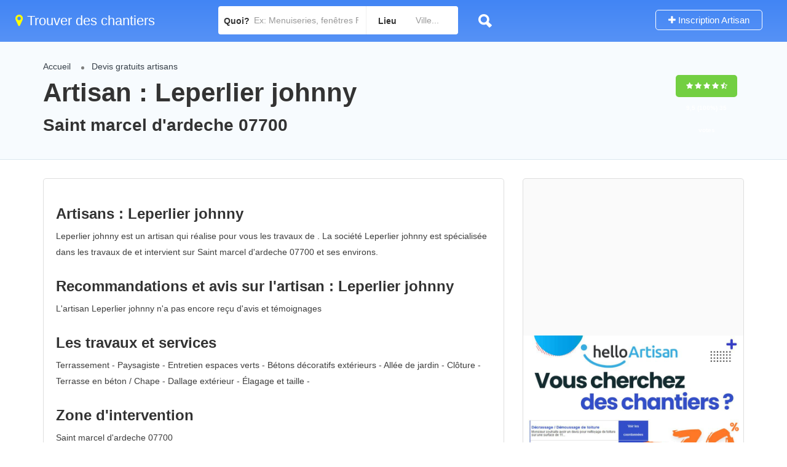

--- FILE ---
content_type: text/html
request_url: https://lp.helloartisan.com/part/maprimerenov/form.php?from=526-1466
body_size: 19297
content:

<!DOCTYPE html>
<html lang="fr">
<head>
<meta charset="utf-8">
<meta name="viewport" content="width=device-width, initial-scale=1, maximum-scale=1">
<title>Demandez un devis travaux avec Batiweb</title>
<meta name="description" content="Trouvez des chantiers travaux pour les professionnels de l'Habitat"/>
<link rel="stylesheet" href="https://lp.helloartisan.com/part/maprimerenov/css/compress.css">
<link rel="stylesheet" href="https://lp.helloartisan.com/part/maprimerenov/css/jquery.ui.css">
</head>
<body>
<div class="panel panel-info">

 <div class="panel-heading">
    <h3 class="panel-title"><i class="fa fa-calculator" aria-hidden="true"></i> <strong>J'estime MaPrimeRenov' en quelques clics !</strong></h3>
 </div>

    
<div class="panel-body"> 
	                                                    
<form action="form_merci_new.php" enctype="multipart/form-data" method="POST" id="inscForm" role="form" class="form nobottommargin clearfix">

<div class="step">
<legend>Etape 1/2 : Calcul de vos aides </legend>
<div class="alert alert-warning" role="alert"><i class="fa fa-warning"></i> Remplissez tous les champs ci-dessous pour obtenir une estimation de vos aides.</div>

<label for="zone"><i class="fa fa-map-marker"></i> <strong>Localisation</strong></label>
<select name="zone" id="zone" required>
    <option value="">--Régions--</option>
    <option value="1">Île de France</option>
    <option value="2" selected="selected">Hors Île de France</option>
</select>

<div class="row">
	<div class="col-md-6 col-sm-6 col-xs-6 margin-bottom-5"> 
        <label><i class="fa fa-euro"></i> <strong>Dernier revenu fiscal</strong></label>
        <input type="number" id="revenu" name="revenu" value="" min="1" autofocus required>
    </div>

    <div class="col-md-6 col-sm-6 col-xs-6 margin-bottom-5">
        <label><i class="fa fa-users"></i> <strong>Personne dans le foyer</strong></label>
        <input type="number" id="person" name="person" value="1" min="1" required>
     </div>

</div>
        
<div id="maprimerenov"></div>
<br>
<button type='button' class='action next btn anim btn-success button' id='show' name='show' value='show' style='width:100%;'><i class='im  im-icon-Arrow-RightinCircle'></i> <strong>ETAPE SUIVANTE</strong></button>

</div>

<div class="step">
<legend>Etape 2/2 : Vos informations</legend>
<!--
<div class="row">
<div class="col-md-12 col-sm-12 col-xs-12 margin-bottom-5">
<label for="nom"><strong>Je sélectionne le ou les projets à réaliser*</strong></label>                            				
<select id="cross_secteur" name="cross_secteur[]" class="chosen-select  input-sm" required data-live-search="true" multiple>
        

<optgroup label="RENOVATION">
<option value="6" >Rénovation d'appartement / de maison</option>
<option value="219" >Rénovation électrique complète ou partielle</option>
<option value="226" >Rénovation plomberie complète ou partielle</option>
<option value="23" >Rénovation de couverture</option>
<option value="131" >Architecte</option>
</optgroup>

<optgroup label="CHAUDIERE">
<option value="91" >Entretien Chaudière / Chauffe-eau</option>
<option value="107" >Chaudière Bois</option>
<option value="98" >Chaudière Fioul</option>
<option value="96" >Chaudière gaz</option>
</optgroup>

<optgroup label="TOITURE">
<option value="26" >Étanchéité de Toiture</option>
<option value="204" >Isolation de toiture</option>
<option value="212" >Décrassage / Démoussage de toiture</option>
</optgroup>

<optgroup label="CHARPENTE">
<option value="13" >Chapes</option>
<option value="20" >Charpente industrielle bois</option>
<option value="21" >Charpente métallique</option>
<option value="19" >Charpente traditionnelle bois</option>
</optgroup>

<optgroup label="POMPE A CHALEUR">
<option value="207" >Entretien Pompe à Chaleur</option>
<option value="111" >Pompe à chaleur air-eau</option>
<option value="223" >Pompe à chaleur pour piscine</option>
</optgroup>

<optgroup label="CHAUFFAGE / CLIMATISATION">
<option value="101" >Climatisation</option>
<option value="206" >Climatisation réversible</option>
<option value="170" >Chauffage électrique à chaleur douce</option>
<option value="169" >Chauffage électrique à inertie</option>
<option value="241" >Chauffage propane / butane</option>
<option value="113" >Chauffage solaire</option>
<option value="238" >Chauffage Solaire Piscine</option>
<option value="106" >Chauffe eau solaire</option>
<option value="199" >Chauffe-eau thermodynamique</option>
<option value="99" >Plancher chauffant eau chaude /réversible</option>
<option value="103" >VMC</option>
<option value="88" >Installation de chaudière</option>
<option value="90" >Installation de chauffe eau</option>
<option value="87" >Installation sanitaire</option
></optgroup>

<optgroup label="PIECES D'EAU/PLOMBERIE">
<option value="51" >Cuisine clé en main</option>
<option value="94" >Salle de bain clé en main</option>
<option value="228" >Petits travaux de Plomberie</option>
<option value="226" >Rénovation plomberie complète ou partielle</option>
</optgroup>
<optgroup label="TRAVAUX D'ELECTRICITE">
<option value="218" >Petits travaux en électricité (Ajout prise)</option>
<option value="219" >Rénovation électrique complète ou partielle</option>
</optgroup>
<optgroup label="POELE/CHEMINEE/INSERT">
<option value="181" >Poêle à bois</option>
<option value="202" >Poêle à Granulés</option>
<option value="104" >Cheminée</option>
<option value="188" >Insert de cheminée</option>
</optgroup>   
<optgroup label="FACADE">
<option value="53" >Enduit de façade</option>
<option value="58" >Habillage de façade</option>
<option value="57" >Nettoyage de façade</option>
<option value="55" >Peinture de façade</option>
<option value="54" >Ravalement de façade</option>
</optgroup>
<optgroup label="PISCINE">
<option value="82" >Alarme de piscine</option>
<option value="126" >Piscine à armatures métalliques</option>
<option value="124" >Piscine en dur</option>
<option value="222" >Piscine en kit</option>
<option value="127" >Piscine hors sol</option>
<option value="125" >Piscine polyester</option>
<option value="129" >Spa</option>
<option value="93" >Sauna / Hammam</option>
<option value="203" >Couverture de piscine automatique</option>
<option value="164" >Plage de piscine</option>
<option value="128" >Abri de piscine</option>
</optgroup>

<optgroup label="HUISSERIES">
<option value="32" >Portail en aluminium</option>
<option value="39" >Portail en bois</option>
<option value="35" >Portail en PVC</option>
<option value="30" >Porte / Fenêtre en aluminium</option>
<option value="36" >Porte / Fenêtre en bois</option>
<option value="33" >Porte / Fenêtre en PVC</option>
<option value="49" >Porte blindée</option>
<option value="182" >Porte d'entrée</option>
<option value="37" >Porte intérieure en bois</option>
<option value="150" >Portes de garage</option>
<option value="31" >Volet battant / Volet roulant en aluminium</option>
<option value="38" >Volet battant / Volet roulant en bois</option>
<option value="34" >Volet battant / Volet roulant en PVC</option>
</optgroup>

<optgroup label="AMENAGEMENT ET TRAVAUX INTERIEUR">

<option value="245" >Isolation des combles 1&euro;</option>
<option value="67" >Isolation des combles aménageables</option>
<option value="66" >Isolation des combles non aménageables</option>
<option value="179" >Isolation écologique</option>
<option value="56" >Isolation par l'extérieur</option>
<option value="64" >Isolation phonique</option>
<option value="65" >Isolation thermique des murs intérieurs</option>
<option value="6" >Rénovation d'appartement / de maison</option>
</optgroup>

<optgroup label="AMENAGEMENT EXTERIEUR">
<option value="120" >Allée de jardin</option>
<option value="208" >Abattage d'arbre</option>
<option value="209" >Abri de jardin</option>
<option value="205" >Pergola</option>
<option value="183" >Gros oeuvre (Extension maison, construction garage, etc)</option>
<option value="118" >Pavé autobloquant</option>
<option value="116" >Paysagiste</option>
<option value="163" >Dallage extérieur</option>
<option value="144" >Dalles béton</option>
<option value="23" >Rénovation de couverture</option>
<option value="45" >Véranda</option>
</optgroup>
	
<optgroup label="ASSAINISSEMENT">
<option value="191" >Assainissement</option>
</optgroup>

<optgroup label="BETON/SOL">
<option value="74" >Parquet</option>
<option value="158" >Rénovation de parquet</option>
<option value="73" >Sol souple (vinyle, lino, dalles PVC, etc)</option>
<option value="75" >Carrelage</option>
<option value="162" >Carrelage extérieur</option>
</optgroup>
           
</select>
</div>
</div>
-->
<!--
<div class="row">
<div class="col-md-12 col-sm-12 col-xs-12 margin-bottom-5">
                    <label for="nom"><strong>Décrivez votre projet</strong></label>
                             <div class="input-group">
                             <div data-toggle="tooltip" data-placement="top" data-original-title="Décrivez votre projet*" class="input-group-addon ">
                                    	<i class="im im-icon-File-Edit"></i>
                                    </div>
                                <textarea tabindex="1" cols="1" rows="2" name="commentaires" id="commentaires" class="form-control input-sm" placeholder="Indiquez les commentaires pour l'ensemble des projets sélectionnés"></textarea>
                          </div>
                   </div>
            </div>
            --->

<div class="row">
						<div class="col-md-6 col-sm-6 col-xs-6">
                        	<label for="nom"><strong>Votre nom*</strong></label>
							<div class="input-with-icon medium-icons">
								<input tabindex="2" name="nom" type="text" id="nom" placeholder="Votre nom*" value=""  required class="form-control input-sm" />
                                <i class="fa fa-user"></i>
							</div>
						</div>                        

						<div class="col-md-6 col-sm-6 col-xs-6">
                            	<label for="prenom"><strong>Votre prénom*</strong></label>
							<div class="input-with-icon medium-icons">
								<input tabindex="3" name="prenom" type="text" id="prenom" placeholder="Votre pr&eacute;nom*" value=""  required class="form-control input-sm" />
                                <i class="fa fa-user"></i>
							</div>
						</div>                        
					</div>
                    
					<div class="row">                    
						<div class="col-md-6 col-sm-6 col-xs-6">
                            <label for="email"><strong>Votre email*</strong></label>
							<div class="input-with-icon medium-icons">
								<input tabindex="4" name="email" type="email" id="email" placeholder="Votre email*" pattern="^[A-Za-z0-9](([_\.\-]?[a-zA-Z0-9]+)*)@([A-Za-z0-9]+)(([\.\-]?[a-zA-Z0-9]+)*)\.([A-Za-z]{2,})$" required value="" class="form-control input-sm" />
                               <i class="fa fa-envelope-o" aria-hidden="true"></i>

							</div>
						</div>
                        
                        <div class="col-md-6 col-sm-6 col-xs-6">
                            	<label for="tel"><strong>Votre numéro de téléphone*</strong></label>
							<div class="input-with-icon medium-icons">
								<input tabindex="5" name="telephone" type="text" id="telephone" placeholder="Votre t&eacute;l&eacute;phone*" class="form-control input-sm" required maxlength="10" />
                                <i class="fa fa-mobile-phone"></i>
							</div>
						</div>                        
					</div>
                    
                    
                   <div class="row">
                   	<div class="col-md-6 col-sm-6 col-xs-6">
                                <label for="tel"><strong>Votre code postal*</strong></label>
                    			<div class="input-with-icon medium-icons">
                               <input tabindex="5" maxlength="5" class="ui-autocomplete-input form-control input-sm" name="pro_cp" id="pro_cp" autocomplete="off" placeholder="Votre code postal*" type="text" required />								<i class="fa fa-map-marker"></i>                               
                    			</div>              
                   </div>
                   
                   <div class="col-md-6 col-sm-6 col-xs-6">
      							    <label for="pro_ville"><strong>Votre ville*</strong></label>
                            <div class="input-with-icon medium-icons">
                    				<select tabindex="6" class="ui-autocomplete-input sm-form-control required not-dark input-sm" name="pro_ville" id="pro_ville" autocomplete="off" placeholder="Votre ville" required>
                                    <option value="">Sélectionnez la ville</option>
                                    </select>
<i class="fa fa-map-marker"></i>
                    		</div>
                      </div>
                  </div>       
                  
<div class="row">
<div class="col-sm-12 col-md-12 margin-top-20 margin-bottom-20">
    <input type="checkbox" name="optins" class="optins" id="optins" required>
    <label class="form-check-label" for="optins">J'accepte les conditions générales d'utilisations et consens à l'exploitation de mes données personnelles. J'accepte d'être contacté pour qualifier ma demande et consens pour une visite technique. <span class="small"><a href="#myModalCGU" data-toggle="modal" style="color:#666666; text-decoration:underline;">Voir les CGU</a></span></label>
</div>
</div>
  
                <div class="row">
                      <div class="col-md-12 col-sm-12">                    
                    	<button type="submit" class="submit button btn-success" id="submit" name="send" value="submit" style="width:100%;"><i class="sl sl-icon-check"></i> <strong>JE TESTE MON &Eacute;LIGIBILIT&Eacute;</strong></button> 
                        <span id="helpBlock" class="help-block small">* champs obligatoires<br>
                        <a href="#" id="openMentions" data-toggle="modal" data-target="#myModalLegals">Mentions légales</a>
                        </span>  
                             
                	</div>
               </div>
               	 		<input name="prov" id="prov" value="0" type="hidden">
                        <input name="from" id="from" type="hidden" value="526-1466"> 
                        <input type="hidden" name="referer" value="lp.helloartisan.com/part/maprimerenov/form.php?from=526-1466" />     
                        <input type="hidden" name="support" value="Not mobile mozilla/5.0 (macintosh; intel mac os x 10_15_7) applewebkit/537.36 (khtml, like gecko) chrome/131.0.0.0 safari/537.36; claudebot/1.0; +claudebot@anthropic.com) IP:3.133.59.224" />                 
                        <input name="Statut" id="Statut" type="hidden" value="Propriétaire"> 
                        <input name="Habitation" id="Habitation" type="hidden" value="Maison"> 
                        
                </div>        
                </form>
  </div>
</div>
<script src="https://lp.helloartisan.com/part/maprimerenov/scripts/jquery-2.2.0.min.js"></script>
<script src="https://lp.helloartisan.com/part/maprimerenov/js/jquery.validate.min.js"></script>
<script src="https://lp.helloartisan.com/part/maprimerenov/scripts/mmenu.min.js"></script>
<script src="https://lp.helloartisan.com/part/maprimerenov/js/bootstrap.min.js"></script>
<script>
$(document).ready(function(){var current=1;var metiers=$("#metiers");var nbFenetre=$("#nb_fenetre");widget=$(".step");btnnext=$(".next");btnback=$(".back");btnsubmit=$(".submit");form=$(".form");widget.not(':eq(0)').hide();hideButtons(current);setProgress(current);btnnext.click(function(){console.log(current);if(current<widget.length){var isValid=true;if($(this).attr("id")!==undefined){element=$(this).attr("id").split("-");if(element[0]=="metiers"){metiers.val(element[1]);}else if(element[0]=="nb"){nbFenetre.val(element[1]);}}else{if(!$(this).hasClass("a-next")){listElement=$($(widget).eq(current-1)).find('input, select, textarea').toArray();isValid=validateElement(form,listElement);}}if(isValid==true){widget.show();widget.not(':eq('+(current++)+')').hide();setProgress(current);}}hideButtons(current);});btnback.click(function(){if(current>1){current=current-2;btnnext.trigger('click');}hideButtons(current);})
btnsubmit.click(function(){listElement=$($(widget).eq(current-1)).find('input, select').toArray();isValide=validateElement(form,listElement);if(isValide){form.submit();}})});setProgress=function(currstep){var percent=parseFloat(100/widget.length)*currstep;percent=percent.toFixed();$(".progress-bar").css("width",percent+"%").html();}
hideButtons=function(current){var limit=parseInt(widget.length);$(".action").hide();if(current<limit)btnnext.show();if(current>1)btnback.show();if(current==limit){btnnext.hide();btnsubmit.show();}}
validateElement=function(form,listElement){form[0].noValidate=true;var isSubmit=true;for(f=0;f<form[0].elements.length;f++){var field=form[0].elements[f];if(listElement.indexOf(field)>=0){console.log(field);if(field.nodeName!=="INPUT"&&field.nodeName!=="TEXTAREA"&&field.nodeName!=="SELECT")continue;error=$($(field).siblings('.error')[0]);parent=$($(field).parent());if(field.willValidate==true){console.log(field);isValid=field.checkValidity();if(!isValid){isSubmit=false
//parent.addClass("has-error");
$(this).addClass('has-error'); //IE11
error.text(field.validationMessage);}else{
//parent.removeClass("has-error");
$(this).removeClass('has-error'); //IE11
error.text('');}console.log(isValid);}}}return isSubmit;}
</script>
<script src="https://lp.helloartisan.com/part/traitement.js"></script>

<!--
<script src="scripts/mmenu.min.js"></script>
<script src="scripts/slick.min.js"></script>
<script src="scripts/rangeslider.min.js"></script>
<script src="scripts/magnific-popup.min.js"></script>
<script src="scripts/chosen.min.js"></script>
-->

<script src="https://lp.helloartisan.com/part/maprimerenov/scripts/jquery-ui.min.js"></script>
<!--
<script src="scripts/tooltips.min.js"></script>
<script src="scripts/custom.js"></script>
-->
<div class="modal" id="myModalLegals">
  <div class="modal-dialog">
    <div class="modal-content">
      <div class="modal-header">
        <button type="button" class="close" data-dismiss="modal" aria-hidden="true">×</button>
        <h4 class="modal-title">Mentions Légales</h4>
      </div>
      <div class="modal-body" style="font-size:12px;">
        
<p>Le site helloArtisan.com et l'ensemble de son contenu, y compris textes, images fixes ou animées, bases de données,
programmes,(Ci-après "le Site Internet helloArtisan") est la propriété du Groupe Batiweb, au capital de 199 096 euros,
immatriculée au Registre du Commerce et des Sociétés de Versailles sous le numéro 445 078 470 dont le siège est situé 41-
43 avenue du Centre-78180 Montigny-le-Bretonneux Tél : 01 77 78 10 00.</p>

<p>Le directeur de la publication est Nicolas Ricart, président du Groupe Batiweb.</p>

<p>Conditions d'utilisation du site</p>
<p>L'utilisateur du site Internet helloArtisan reconnaît disposer de la compétence et des moyens nécessaires pour accéder et
utiliser ce Site Internet et reconnaît avoir vérifié que la configuration informatique utilisée ne contient aucun virus et qu'elle
est en parfait état de fonctionnement.</p>
<p>L'utilisateur reconnaît également avoir pris connaissance de la présente notice légale et s'engage à la respecter.
Le Groupe Batiweb ne concède à l'utilisateur qu'une autorisation de visualisation de son contenu à titre privé et personnel.</p>
<p>Le Groupe Batiweb autorise l'utilisateur :
A reproduire électroniquement le contenu du Site Internet helloArtisan aux seules fins de visualisation des pages ouvertes par
son logiciel de navigation.
A effectuer une impression papier aux seules fins de copie privée dans les conditions de l'article L122-5 du code de la
Propriété Intellectuelle.</p>
<p>Toute autre utilisation non expressément visée aux présentes n'est pas permise et nécessite l'accord préalable et écrit du
Groupe Batiweb. Les marques du Groupe Batiweb et de ses partenaires, ainsi que les logos figurant sur le Site Internet, les
logiciels, bases de données, textes, images animées ou non, sons ... ne peuvent être reproduits ou extraits totalement ou
partiellement sans l'autorisation préalable et exprès du Groupe Batiweb.
Les informations fournies par le Groupe Batiweb au sein du site Internet helloArtisan, le sont à titre indicatif. Le Groupe
Batiweb ne saurait garantir l'exactitude, la complétude, l'actualité, l'adéquation ou le fonctionnement du Site Internet etravaux
ou de l'information qu'il contient.</p>
<p>Les informations diffusées sur le Site Internet helloArtisan ne sauraient par ailleurs être considérées comme une proposition
de vente ou d'achat.</p>
<p>Le Groupe Batiweb ne vous garantit pas l'existence ou la disponibilité de toute offre mentionnée dans le présent Site
Internet helloArtisan. Le Groupe Batiweb n'assume aucune responsabilité relative à l'information contenue dans le présent
Site Internet et décline toute responsabilité découlant d'une négligence ou autre concernant cette information. En
conséquence, l'utilisateur reconnaît non seulement utiliser ces informations sous sa responsabilité exclusive mais aussi que
le Groupe Batiweb ne saurait être tenue pour responsable des dommages directs ou indirects, qui pourraient résulter de
l'accès ou de l'utilisation du Site Internet helloArtisan et l'utilisateur assume donc tous les risques relatifs à l'utilisation du Site
Internet.</p>
<p>Le Site Internet helloArtisan est normalement accessible 24h/24h et 7 jours/7.
En cas de force majeure, de difficultés informatiques, de difficultés liées à la structure des réseaux de télécommunications
ou difficultés techniques, pour des raisons de maintenance, sans que cette liste ne soit exhaustive, l'accès a tout ou partie
du Site Internet pourra être suspendu, interrompu ou supprimé sur simple décision du Groupe Batiweb.
Le contenu du Site Internet helloArtisan est évolutif. Le Groupe Batiweb se réserve le droit de modifier, supprimer,
interrompre, améliorer le contenu, les caractéristiques, les offres de services du Site Internet helloArtisan ainsi que les
mentions légales sans notification préalable. Les utilisateurs du site Internet helloArtisan doivent se référer à chaque
consultation dudit Site, à la dernière version des mentions légales du site Internet helloArtisan, qui leur sont opposables dès
leur mise en ligne.
<p>Le Site Internet helloArtisan a été créé en France et est régi par le droit français. En utilisant le présent Site Internet,
l'utilisateur accepte expressément les présentes conditions d'utilisation. Tout litige portant sur l'interprétation ou
l'exécution d'un engagement contractuel prévu au présent Site Internet sera de la compétence exclusive des tribunaux
français faisant application de la loi française.</p>

<p>Propriété intellectuelle</p>
 <p>Les marques, logos, noms commerciaux, l'architecture du Site Internet, son contenu ainsi que les logiciels, textes, images
animées ou non, sons, et tous autres éléments composants le site Internet sont protégés par le droit d'auteur, le droit des
marques ou tout autre droit de propriété intellectuelle et sont la propriété exclusive du Groupe Batiweb, sauf mention
contraire. Toute reproduction du contenu du présent Site Internet est interdite.</p>
<p>Contact</p>
<p>Toutes les requêtes, omissions, erreurs ou corrections peuvent être adressées au webmaster du site Internet : contact@etravaux.
com</p>
<p>Données personnelles</p>
<p>Les Informations susceptibles d'être collectées sur le Site Internet helloArtisan sont destinées au traitement des demandes
des utilisateurs et peuvent être également utilisées à des fins de gestion administrative, commerciale et/ou marketing.
Les Informations sont obtenues au moyen des formulaires présents sur le Site Internet ou sont collectées automatiquement
par le Groupe Batiweb grâce à des techniques permettant de suivre votre navigation au sein de l'espace de communication.
Vous déclarez accepter la possibilité pour le Groupe Batiweb d'utiliser ces techniques permettant de tracer votre navigation
au sein des services et de collecter ainsi les données vous concernant.</p>
<p>Votre passage sur le Site Internet helloArtisan donne lieu à la création d'un cookie de session. Celui-ci enregistre des
informations relatives à la navigation de votre ordinateur sur notre Site Internet (les pages consultées, la date et l'heure de
la consultation, etc.), que nous pourrons lire lors de vos visites ultérieures. Vous avez la possibilité de vous opposer à
l'enregistrement de ces cookies en modifiant les paramètres de sécurité de votre navigateur.</p>
<p>Conformément aux conditions prévues par la loi n° 78-17 du 6 janvier 1978 relative à l'informatique, aux fichiers et aux
libertés, vous disposez à tout moment d'un droit d'accès, de communication, de rectification, d'actualisation et de
suppression des données personnelles vous concernant. Pour exercer l'un de ces droits, veuillez écrire au Groupe Batiweb -
dont l'adresse est la suivante : Groupe Batiweb - Site helloArtisan - 41-43 avenue du Centre-78180 Montigny-le-Bretonneux  </p>     
        
        
      </div>
      <div class="modal-footer"> <a href="#" class="btn btn-default" data-dismiss="modal">Fermer</a> </div>
    </div>
    <!-- /.modal-content -->
  </div>
  <!-- /.modal-dialog -->
</div>

  <!-- Modal CGU-->
<div class="modal" id="myModalCGU">
  <div class="modal-dialog">
    <div class="modal-content">
      <div class="modal-header">
        <button type="button" class="close" data-dismiss="modal" aria-hidden="true">×</button>
        <h4 class="modal-title">Conditions Générales d'utilisation</h4>
      </div>
      <div class="modal-body" style="font-size:12px;">
        <div class="panel-group" id="accordion">
          <div class="panel panel-default">
            <div class="panel-heading">
              <h4 class="panel-title"> <a data-toggle="collapse" data-parent="#accordion" href="#collapseOne"> Article 1 - Objet </a> </h4>
            </div>
            <div id="collapseOne" class="panel-collapse collapse in">
              <div class="panel-body"> Les présentes conditions 
générales ont pour objet de définir les modalités et conditions dans 
lesquelles:
D'une part, la société  Batiweb met à disposition de ses 
utilisateurs son site helloArtisan.com et,
D'autre part, les utilisateurs accèdent à son site et/ou à ses services.
Toute période pendant laquelle l'utilisateur a accès au site 
helloArtisan.com, est soumise aux présentes conditions générales. 
L'utilisation du site helloArtisan.com, emporte acceptation sans réserve 
des présentes conditions générales et ne peut être effectuée que dans le
 plus strict respect de celles-ci. Tout manquement à ces clauses 
contractuelles engagerait la responsabilité de l'utilisateur. Toute 
infraction aux présentes conditions générales peut entraîner l'exclusion
 immédiate du contrevenant, et ce, à la seule volonté de la Société  
Batiweb, sans mise en demeure et sans remboursement du droit 
d'utilisation versé.
L'utilisateur reconnaît avoir reçu toutes les informations nécessaires 
lui permettant de prendre la mesure de l'ensemble de l'offre de la 
société  Batiweb et des conséquences en résultant.
L'utilisateur a été informé du fait que le ou les services qu'il se 
propose d'utiliser doivent être en conformité directe avec son statut 
juridique ou son activité professionnelle.
Aucune condition générale ou particulière figurant dans les documents 
envoyés ou remis par les parties ne pourra se substituer ou s'ajouter 
aux présentes conditions d'utilisation.
 </div>
            </div>
          </div>
          <div class="panel panel-default">
            <div class="panel-heading">
              <h4 class="panel-title"> <a data-toggle="collapse" data-parent="#accordion" href="#collapseTwo"> Article 2 - Définition La société </a> </h4>
            </div>
            <div id="collapseTwo" class="panel-collapse collapse">
              <div class="panel-body">La société  Batiweb : 
société propriétaire du site helloArtisan.com.
helloArtisan.com, site créé par la société  Batiweb et exploité 
par la société  Batiweb, est accessible sur Internet à 
l'adresse helloArtisan.com et propose ses services aux entreprises.
Définition des termes
- L'utilisateur : toute personne physique ou morale consultant ou 
utilisant les services proposés sur le site helloArtisan.com (simple 
visiteur, adhérent ou affilié)
- Donneur d'ordres : toute personne physique ou morale initiant une 
demande de devis comparatifs sur le site helloArtisan.com, </div>
            </div>
          </div>
          <div class="panel panel-default">
            <div class="panel-heading">
              <h4 class="panel-title"> <a data-toggle="collapse" data-parent="#accordion" href="#collapseThree"> Article 3 : Accès au site helloArtisan.com </a> </h4>
            </div>
            <div id="collapseThree" class="panel-collapse collapse">
              <div class="panel-body"> L'accès au site helloArtisan.com 
est possible 24 heures sur 24, 7 jours sur 7, sous réserve des 
éventuelles pannes et interventions de maintenance nécessaires au bon 
fonctionnement du site helloArtisan.com et des matériels. Les protocoles 
de communication utilisés sont ceux en usage sur Internet. </div>
            </div>
          </div>
          <div class="panel panel-default">
            <div class="panel-heading">
              <h4 class="panel-title"> <a data-toggle="collapse" data-parent="#accordion" href="#collapse4"> Article 4 : Utilisation des services</a> </h4>
            </div>
            <div id="collapse4" class="panel-collapse collapse">
              <div class="panel-body"> Le site helloArtisan.com est la 
pleine propriété de la société  Batiweb qui est seule titulaire
 des droits d'auteur. A ce titre, la société  Batiweb exploite 
et accorde à ses utilisateurs un droit d'usage personnel, ponctuel, 
incessible et non exclusif du site helloArtisan.com. Sa copie ou son 
utilisation frauduleuse est passible de sanctions civiles et pénales. Il
 est strictement interdit aux utilisateurs de faire bénéficier un tiers 
par son intermédiaire de tout ou partie des services offerts par le site
 helloArtisan.com sauf accord préalable signé de la société  
Batiweb. </div>
            </div>
          </div>
          <div class="panel panel-default">
            <div class="panel-heading">
              <h4 class="panel-title"> <a data-toggle="collapse" data-parent="#accordion" href="#collapse5"> Article 5 : Services proposés sur le site </a> </h4>
            </div>
            <div id="collapse5" class="panel-collapse collapse">
              <div class="panel-body">
              Les principaux services proposés sur le site helloArtisan.com sont les suivants :<br>

Vente et distribution de demandes de devis comparatifs ciblées initiées 
sur le site helloArtisan.com.
Identification des entreprises susceptibles de fournir les produits ou 
les services recherchés par l'intermédiaire du site helloArtisan.com.
Offre d'un back-office confidentiel permettant aux professionnels de 
gérer efficacement la gestion et l'attribution des demandes de devis.
              </div>
            </div>
          </div>
          <div class="panel panel-default">
            <div class="panel-heading">
              <h4 class="panel-title"> <a data-toggle="collapse" data-parent="#accordion" href="#collapse6"> Article 6 : Informations fournies par l'utilisateur </a> </h4>
            </div>
            <div id="collapse6" class="panel-collapse collapse">
              <div class="panel-body">
               L'utilisateur s'oblige à ne communiquer et à n'inscrire 
sur le site helloArtisan.com que des informations véridiques, sincères, 
régulières et fidèles sur sa situation légale, sur son activité et sur 
ses besoins
L'utilisateur s'engage à informer sans délai la société  
Batiweb de toute modification concernant sa situation, son 
activité et ses besoins.
La société  Batiweb ne saurait en aucun cas être responsable ni
 des informations et déclarations erronées et/ou mensongères, de quelque
 nature que ce soit, que pourraient lui transmettre les utilisateurs du 
site helloArtisan.com ou que les utilisateurs du site helloArtisan.com 
pourraient inscrire directement sur le site helloArtisan.com, ni de tout 
dommage causé par l'utilisation de ces informations.

              </div>
            </div>
          </div>
          <div class="panel panel-default">
            <div class="panel-heading">
              <h4 class="panel-title"> <a data-toggle="collapse" data-parent="#accordion" href="#collapse7">Article 7 : Notre Prestation </a> </h4>
            </div>
            <div id="collapse7" class="panel-collapse collapse">
              <div class="panel-body">
                Notre prestation prend fin une fois que Easy-devis Pro a
 communiqué (par le biais du site helloArtisan.com) aux acheteurs les 
coordonnées des donneurs d'ordres et le contenu des demandes de devis 
qui leur sont adressées par e-mail.
              </div>
            </div>
          </div>
          <div class="panel panel-default">
            <div class="panel-heading">
              <h4 class="panel-title"> <a data-toggle="collapse" data-parent="#accordion" href="#collapse8"> Article 8 : Tarifs  </a> </h4>
            </div>
            <div id="collapse8" class="panel-collapse collapse">
              <div class="panel-body">
              L'utilisation de notre service « demande de travaux » est 
entièrement gratuite pour toute personne physique ou morale recherchant 
une entreprise.
Notre rémunération la société  Batiweb ne prenant aucune 
commission sur les ventes effectuées, provient uniquement d'un montant 
fixe par demande de devis transmise aux prestataires par le biais du 
site helloArtisan.com.

              </div>
            </div>
          </div>
          <div class="panel panel-default">
            <div class="panel-heading">
              <h4 class="panel-title"> <a data-toggle="collapse" data-parent="#accordion" href="#collapse9"> Article 9 : Initiation d'une demande de devis comparatif</a> </h4>
            </div>
            <div id="collapse9" class="panel-collapse collapse">
              <div class="panel-body">
            Le donneur d'ordre, qui lance une demande de devis 
comparatif, s'oblige à une obligation de loyauté tant vis-à-vis de la 
société  Batiweb que des acheteurs qui répondent aux demandes 
de devis et garantit que son besoin d'acheter le produit ou service pour
 lequel il initie une demande de devis comparatif est réel. Le donneur 
d'ordre s'interdit d'initier une demande de devis comparatif qui porte 
sur des biens, produits ou services interdits ou illégaux ou qui ne sont
 pas dans le commerce ou qui méconnaîtraient les réglementations d'usage
 ou d'ordre public qui leur sont applicables.

              </div>
            </div>
          </div>
          <div class="panel panel-default">
            <div class="panel-heading">
              <h4 class="panel-title"> <a data-toggle="collapse" data-parent="#accordion" href="#collapse10"> Article 10 : Recherche de professionnels </a> </h4>
            </div>
            <div id="collapse10" class="panel-collapse collapse">
              <div class="panel-body">
               La société  Batiweb a acquis les principales 
bases de données répertoriant le plus grand nombre d'entreprises. Les 
entreprises contactées par la société  Batiweb pour les 
informer des appels d'offres susceptibles de les intéresser sont donc 
uniquement celles répertoriées dans ses bases de données. Ces 
entreprises sont contactées par courrier électronique (e-mail), Les 
entreprises qui ne se seront pas fait répertorier ne seront pas 
contactées par la société  Batiweb, quand bien même elles 
seraient susceptibles de fournir les produits ou services recherchés par
 l'utilisateur. Cependant, les professionnels non inscrit dans notre 
base de données pourront s'inscrire sur le site helloArtisan.com. La 
société  Batiweb ne peut garantir que les entreprises qu'elle 
aura contactées répondront à l'appel d'offres.
              </div>
            </div>
          </div>
          <div class="panel panel-default">
            <div class="panel-heading">
              <h4 class="panel-title"> <a data-toggle="collapse" data-parent="#accordion" href="#collapse11"> Article 11 : Emission d'une offre </a> </h4>
            </div>
            <div id="collapse11" class="panel-collapse collapse">
              <div class="panel-body">
               1) L'entreprise référencée est représentative de sa 
profession et l'honore sur le secteur géographique défini d'un commun 
accord. Il doit tendre à refuser toute affaire hors de ses compétences.
2) L'entreprise sélectionnée s'engage à :<br>

ne faire que des propositions qu'elle est sûre de pouvoir tenir, à 
respecter les engagements pris lors de la réalisation du devis signé et 
accepté par ses clients (délais / prix / qualité des prestations / 
achèvement des travaux).
répondre (même par la négative le cas échéant) sous 3 jours ouvrés à 
toutes les demandes de devis qui lui seront transmises via la société 
 Batiweb.
exercer son devoir de conseils.
être à jour de ses assurances.
employer du personnel compétent.
établir un devis avant toute intervention.
garantir la propreté du chantier le cas échéant.
respecter les normes en vigueur.
<br>
3) Les termes de la réponse à la demande de devis de chaque acheteur 
engagent leur auteur si leur offre est retenue telle quelle par le 
donneur d'ordre.<br>
4) L'acheteur s'interdit formellement de faire plusieurs offres sous des références différentes.<br>
5) L'acheteur s'interdit formellement de céder ou revendre les 
coordonnées ou toute autre information confidentielle contenue dans les 
demandes de devis transmises par la société  Batiweb, sans un 
accord signé de la société  Batiweb.
              </div>
            </div>
          </div>
          <div class="panel panel-default">
            <div class="panel-heading">
              <h4 class="panel-title"> <a data-toggle="collapse" data-parent="#accordion" href="#collapse12"> Article 12 : Utilisation des mots de passe et identifiants</a> </h4>
            </div>
            <div id="collapse12" class="panel-collapse collapse">
              <div class="panel-body">
                
                Pour éviter de s'identifier avant chaque utilisation des
 services proposés par la société  Batiweb, l'utilisateur 
pourra s'identifier en indiquant son e-mail (identifiant) et son mot de 
passe. Ces identifiants et mots de passe sont personnels et strictement 
confidentiels. L'utilisateur est seul responsable de leur conservation 
et de leur utilisation. Tout usage des mots de passe et identifiants de 
l'utilisateur est fait sous l'entière responsabilité de celui-ci.
Il est expressément convenu que toute connexion au service ou 
transmission de données effectuées en utilisant le mot de passe ou 
l'identifiant de l'utilisateur sera réputée avoir été effectuée par 
l'utilisateur lui-même ou l'un de ses préposés. La société  
Batiweb décline toute responsabilité en cas de modification des 
données et informations sur les appels d'offres ou réponses aux demandes
 de devis comparatifs par une tierce personne qui aurait obtenu les 
codes confidentiels ou identifiants de quelque manière que ce soit.
En cas de perte ou de vol ou de communication à des tiers non autorisés 
par l'utilisateur de son mot de passe ou de son identifiant, 
l'utilisateur doit en informer immédiatement la société  
Batiweb. Cette notification de la perte du caractère confidentiel 
du mot de passe et/ou de l'identifiant devra être réalisée par 
l'utilisateur par e-mail, confirmée par lettre recommandée. la société 
 Batiweb rend impossible tout accès au site helloArtisan.com par
 l'intermédiaire du mot de passe dans un délai indicatif de deux jours 
ouvrés à compter de la réception de l'e-mail de l'utilisateur.
Dans l'hypothèse visée à l'alinéa précédent, l'utilisateur pourra 
modifier ses coordonnées ou autres informations personnelles soit en 
nous adressant un e-mail à l'adresse suivante webmaster@helloArtisan.com 
soit en se rendant à partir d'un login et password dans son back-office 
dans la rubrique "Mon Profil ".
L'utilisateur est seul responsable de l'utilisation de son identifiant 
et du mot de passe.
                
                
                
                
              </div>
            </div>
          </div>
          <div class="panel panel-default">
            <div class="panel-heading">
              <h4 class="panel-title"> <a data-toggle="collapse" data-parent="#accordion" href="#collapse13"> Article 13 : Responsabilité </a> </h4>
            </div>
            <div id="collapse13" class="panel-collapse collapse">
              <div class="panel-body">
                la société  Batiweb s'engage à apporter tout le
 soin en usage pour garantir le bon fonctionnement de son site 
helloArtisan.com.
Il est expressément convenu que la société  Batiweb est soumise
 à une obligation de moyens dans le cadre de l'exécution du contrat. Les
 utilisateurs recevant des demandes de devis de la part la société  
Batiweb sont uniquement ceux référencés et ayant leur compte 
activé. La société  Batiweb ne saurait en aucun cas voir sa 
responsabilité engagée si elle n'a pas identifié ni contacté les 
utilisateurs non référencés ou ayant un compte désactivé, quand bien 
même ils seraient susceptibles de fournir les produits ou services 
demandés.
La société  Batiweb ne saurait en aucun cas être responsable 
des résultats de la demande de devis.
La responsabilité de la société  Batiweb ne saurait être 
engagée en cas d'absence de réponse ou de faible réponse dans le cadre 
de la demande de devis initiée par le donneur d'ordre. En aucun cas, la 
société  Batiweb n'est responsable des dommages réputés de 
convention expresse indirects tels que préjudices commerciaux, perte de 
clientèle, perte de bénéfices, préjudice commercial, perte de commandes,
 trouble commercial quelconque, perte d'image de marque subie par 
l'utilisateur.
Est assimilée à un préjudice indirect, et en conséquence n'ouvre pas 
droit à réparation, toute action dirigée contre l'utilisateur par un 
tiers. - La société  Batiweb ne saurait en aucun cas être 
responsable si des acheteurs ayant émis une offre ne sont pas 
sélectionnés par le donneur d'ordre, quand bien même leur offre pourrait
 être jugée très intéressante. La société  Batiweb ne saurait 
en aucun cas être tenue pour responsable des préjudices résultants pour 
des utilisateurs ou des tiers de la méconnaissance des présentes 
conditions générales par des utilisateurs du site helloArtisan.com.
- La société  Batiweb n'intervient pas dans les négociations 
qui peuvent découler de la demande de devis entre les utilisateurs et 
les donneurs d'ordre(s), en conséquence, la société  Batiweb 
n'est en aucun cas responsable des différends qui pourraient intervenir 
entre eux dans les négociations et contrats résultant de la demande de 
devis.
- L'utilisateur est seul responsable de tout préjudice direct ou 
indirect, matériel ou immatériel causé par lui-même ou l'un de ses 
préposés ou affilié(s) à la société  Batiweb ou à des tiers ou à
 d'autres utilisateurs du fait de l'utilisation du site helloArtisan.com.
 L'utilisateur pourra être condamné à verser des indemnités à la société
  Batiweb du fait des préjudices causés.
- La société  Batiweb ne pourra être tenue pour responsable en 
cas de poursuites judiciaires à l'encontre de son utilisateur du fait de
 l'usage du site helloArtisan.com.
- La société  Batiweb ne saurait en aucun cas être responsable 
de l'utilisation détournée ou non autorisée de l'identifiant ou du mot 
de passe de l'utilisateur. En cas de responsabilité de la société  
Batiweb, pour quelque cause que ce soit, les indemnités 
réparatrices ou dommages et intérêts que la société  Batiweb 
pourrait être amenée à verser ne sauraient excéder le montant du droit 
d'utilisation payé par l'utilisateur pour la transaction considérée. La 
société  Batiweb ne saurait en aucun cas être responsable ni 
des informations et déclarations erronées et/ou mensongères, de quelque 
nature que ce soit, que pourraient lui transmettre les utilisateurs et/ 
ou les donneurs d'ordres ou que les utilisateurs et/ ou les donneurs 
d'ordres pourraient inscrire directement sur le site helloArtisan.com, ni
 de tout dommage causé par l'utilisation de ces informations.
              </div>
            </div>
          </div>
          <div class="panel panel-default">
            <div class="panel-heading">
              <h4 class="panel-title"> <a data-toggle="collapse" data-parent="#accordion" href="#collapse14"> Article 14 : Force majeure</a> </h4>
            </div>
            <div id="collapse14" class="panel-collapse collapse">
              <div class="panel-body">
               Dans un premier temps, les cas de force majeure 
suspendront l'exécution du contrat. Si les cas de force majeure ont une 
durée supérieure à trois mois, le contrat sera résilié automatiquement.
De façon expresse, sont considérés comme cas de force majeure ou cas 
fortuit, outre ceux habituellement retenus par la jurisprudence des 
cours et tribunaux français :
- les grèves totales ou partielles, internes ou externes à l'entreprise,
 lock-out, intempéries, épidémies, blocage des moyens de transport ou 
d'approvisionnement pour quelque raison que ce soit, tremblements de 
terre, incendies, tempêtes, inondations, dégâts des eaux, restrictions 
gouvernementales ou légales, modifications légales ou réglementaires des
 formes de commercialisation, pannes d'ordinateurs, blocage des 
télécommunications, y compris les réseaux PTT, et tout autre cas 
indépendant de la volonté expresse des parties empêchant l'exécution 
normale du contrat.




              </div>
            </div>
          </div>
          <div class="panel panel-default">
            <div class="panel-heading">
              <h4 class="panel-title"> <a data-toggle="collapse" data-parent="#accordion" href="#collapse15"> Article 15 : Indisponibilité momentanée des sites </a> </h4>
            </div>
            <div id="collapse15" class="panel-collapse collapse">
              <div class="panel-body">
               La société  Batiweb se réserve la possibilité de
 rendre son site helloArtisan.com momentanément inaccessibles, pour 
quelque cause que ce soit, notamment afin de réaliser des travaux de 
maintenance, sans que les utilisateurs puissent prétendre à une 
quelconque indemnité.
              </div>
            </div>
          </div>
          <div class="panel panel-default">
            <div class="panel-heading">
              <h4 class="panel-title"> <a data-toggle="collapse" data-parent="#accordion" href="#collapse16"> Article 16 : Résiliation</a> </h4>
            </div>
            <div id="collapse16" class="panel-collapse collapse">
              <div class="panel-body">
                La société  Batiweb pourra refuser de plein 
droit l'utilisation de ses services aux utilisateurs, sans délai ni 
indemnité et sans préjudice d'indemnités éventuelles pour la société 
 Batiweb, en cas de manquement par l'utilisateur à quelconque de 
ses obligations figurant dans les présentes conditions générales, et en 
particulier dans le cas suivant :
- en cas d'un quelconque acte de piratage ou de tentative d'utilisation 
illicite des informations circulant sur le site helloArtisan.com.
L'utilisateur n'ayant pas respecté les clauses mentionnées dans ces 
conditions générales sera informé immédiatement par simple envoi d'un 
e-mail de la société  Batiweb de l'interruption immédiate de 
l'accès aux services et aux sites.
              </div>
            </div>
          </div>
          <div class="panel panel-default">
            <div class="panel-heading">
              <h4 class="panel-title"> <a data-toggle="collapse" data-parent="#accordion" href="#collapse17"> Article 17 : Droit d'accès au fichier informatisé </a> </h4>
            </div>
            <div id="collapse17" class="panel-collapse collapse">
              <div class="panel-body">
                Conformément à la directive du Parlement européen et du 
Conseil du 24 octobre 1995 relative à la protection des personnes 
physiques à l'égard du traitement des données à caractère personnel et à
 la libre circulation de ces données, et à la directive du 15 décembre 
1997 concernant le traitement des données à caractère personnel et la 
protection de la vie privée dans le secteur des télécommunications, 
l'utilisateur dispose d'un droit d'accès, de modification, de 
rectification, de suppression des informations nominatives le 
concernant.
Pour cela il suffit de se rendre dans votre back-office dans la rubrique
 "Mon Profil " ou de nous adresser un e-mail à l'adresse suivante : 
service-clients@helloArtisan.com



              </div>
            </div>
          </div>
          <div class="panel panel-default">
            <div class="panel-heading">
              <h4 class="panel-title"> <a data-toggle="collapse" data-parent="#accordion" href="#collapse18"> Article 18 : Modifications</a> </h4>
            </div>
            <div id="collapse18" class="panel-collapse collapse">
              <div class="panel-body">
               la société  Batiweb peut de plein droit modifier
 son service sans autre formalité que de porter ces modifications dans 
les conditions générales en ligne. L'utilisateur reconnaît expressément à
 la société  Batiweb le droit de modifier le service s'agissant
 de la structure, de la présentation du site helloArtisan.com, de l'ajout
 de nouvelles fonctionnalités ou services.
               
               
              </div>
            </div>
          </div>
          <div class="panel panel-default">
            <div class="panel-heading">
              <h4 class="panel-title"> <a data-toggle="collapse" data-parent="#accordion" href="#collapse19"> Article 19 - Dispositions diverses </a> </h4>
            </div>
            <div id="collapse19" class="panel-collapse collapse">
              <div class="panel-body">
              Dispositions diverses Les présentes conditions ne peuvent 
faire l'objet d'une cession totale ou partielle, à titre onéreux ou 
gratuit. Si une quelconque stipulation des présentes conditions 
générales est tenue pour nulle, elle sera réputée non écrite et 
n'entraînera pas la nullité des autres stipulations.
En cas de difficultés d'interprétation entre l'un quelconque des titres 
figurant en tête des clauses, et l'une quelconque des clauses, les 
titres seront déclarés inexistants. Aucune partie ne peut prendre 
d'engagement au nom et/ou pour le compte de l'autre.
En outre, chacune des parties demeure seule responsable de ses actes, 
allégations, engagements et prestations. Le fait pour l'une des parties 
de ne pas se prévaloir d'un manquement par l'autre partie à l'une 
quelconque des obligations visées dans les présentes ne saurait être 
interprété pour l'avenir comme une renonciation aux obligations en 
cause. Les parties élisent domicile en leur siège social. Toutes les 
notifications, pour être valides, devront avoir été effectuées à 
l'adresse de domiciliation.
              </div>
            </div>
          </div>
          <div class="panel panel-default">
            <div class="panel-heading">
              <h4 class="panel-title"> <a data-toggle="collapse" data-parent="#accordion" href="#collapse20"> Article 20 : Loi applicable</a> </h4>
            </div>
            <div id="collapse20" class="panel-collapse collapse">
              <div class="panel-body">
               La loi applicable aux relations contractuelles entre la 
société  Batiweb et ses utilisateurs est la loi française.
              </div>
            </div>
          </div>
          <div class="panel panel-default">
            <div class="panel-heading">
              <h4 class="panel-title"> <a data-toggle="collapse" data-parent="#accordion" href="#collapse21"> Article 21 : Attribution de compétence </a> </h4>
            </div>
            <div id="collapse21" class="panel-collapse collapse">
              <div class="panel-body">
                A défaut d'accord amiable entre les parties concernant 
l'interprétation ou l'exécution des présentes conditions générales, les 
tribunaux compétents d'Aix en Provence en France sont exclusivement 
compétents pour connaître d'éventuels litiges.
                
              </div>
            </div>
          </div>
          <div class="panel panel-default">
            <div class="panel-heading">
              <h4 class="panel-title"> <a data-toggle="collapse" data-parent="#accordion" href="#collapse22"> Article 22 : Mises en garde </a> </h4>
            </div>
            <div id="collapse22" class="panel-collapse collapse">
              <div class="panel-body">
                L'utilisateur déclare être informé du défaut de 
fiabilité du réseau Internet, tout particulièrement en termes de :

- sécurité relative dans la transmission des données ;
continuité non garantie dans l'accès au service ;
performances non garanties en termes de volume et de rapidité de 
transmission des données.

Il appartient à l'utilisateur de définir et de mettre en œuvre les 
moyens techniques qu'il juge les plus appropriés permettant de préserver
 l'intégrité, l'authentification et la confidentialité des informations,
 fichiers et données de toute nature qu'il souhaite mettre sur le réseau
 Internet et ce, dans le respect de la réglementation applicable et 
notamment en matière du secret des correspondances et de cryptologie. 
L'utilisateur s'interdit de transmettre sur le réseau Internet toute 
donnée prohibée, illicite, illégale ou susceptible :

de constituer un abus de droit ;
d'être contraire à l'ordre public et/ou aux bonnes mœurs ;
d'être utilisée pour exercer une menace ou une pression de quelque 
nature, forme ou objet que ce soit ;
d'être en contravention ou en contradiction avec tout droit de propriété
 intellectuelle
ou industrielle et de copyright ;
d'avoir été obtenue ou utilisée à la suite d'une contravention, d'un 
crime ou d'un délit.
              </div>
            </div>
          </div>
          <div class="panel panel-default">
            <div class="panel-heading">
              <h4 class="panel-title"> <a data-toggle="collapse" data-parent="#accordion" href="#collapse23"> Article 23 : Indépendance</a> </h4>
            </div>
            <div id="collapse23" class="panel-collapse collapse">
              <div class="panel-body">
                La société  Batiweb veille scrupuleusement à ce
 que la sélection des utilisateurs référencés soit faite en toute 
indépendance, et dans un esprit de neutralité absolue, en fonction des 
seuls critères objectifs et de l'adéquation des caractéristiques des 
produits et services offerts par les utilisateurs référencés avec les 
besoins des donneurs d'ordre(s) formulés dans les demandes de devis 
comparatifs.
En toute hypothèse, la responsabilité de la société  Batiweb ne
 saurait être engagée à raison de l'omission d'un dans l'hypothèse où 
elle omettrait de solliciter un utilisateur référencé, y compris si 
celui-ci est susceptible de répondre aux conditions de la demande de 
devis.
Tout utilisateur participant aux offres accepte expressément cette 
condition et renonce, en conséquence, expressément à engager la 
responsabilité de la société  Batiweb à ce titre. Les 
informations sur les produits et services proposés par les utilisateurs 
référencés sont communiquées à la société  Batiweb par les 
utilisateurs référencés eux-mêmes. La société  Batiweb permet 
aux utilisateurs référencés de tenir à jour ces informations. La société
  Batiweb ne saurait être engagée dans le cas où les 
informations communiquées par les utilisateurs référencés seraient 
erronées.
La sélection des utilisateurs référencés au regard des demandes de devis
 comparatifs concernés est réalisée à partir de ces informations. Le 
choix entre les utilisateurs référencés est fait sur des critères 
objectifs en vue de permettre la meilleure adéquation entre la demande 
de devis comparatifs et les produits et services offerts par les 
utilisateurs référencés
La société  Batiweb s'engage au plus strict respect de la 
confidentialité relativement aux opérations réalisées sur le site 
helloArtisan.com.
La société  Batiweb s'engage à faire respecter à son personnel,
 à ses conseils et à tout tiers intervenant la plus stricte 
confidentialité pour l'ensemble des opérations réalisées dans le cadre 
du fonctionnement du site helloArtisan.com.
              </div>
            </div>
          </div>
          <div class="panel panel-default">
            <div class="panel-heading">
              <h4 class="panel-title"> <a data-toggle="collapse" data-parent="#accordion" href="#collapse24"> Article 24 : Propriété</a> </h4>
            </div>
            <div id="collapse24" class="panel-collapse collapse">
              <div class="panel-body">
               La société  Batiweb, en sa qualité de titulaire 
des droits d'auteur et de producteur sur le site helloArtisan.com est 
seule titulaire des droits de propriété intellectuelle sur le site 
helloArtisan.com. En conséquence, l'utilisateur s'engage :<br>

- à ne pas porter atteinte, de façon directe ou indirecte, aux droits de
 propriété intellectuelle de la société  Batiweb et à ses 
intérêts légitimes ;
à maintenir en permanence les mentions de propriété et de copyright 
figurant sur ses sites ;<br>

- à respecter les marques, noms, sigles, logos, couleurs, graphismes ou 
tout autre signe distinctif appartenant à la société  Batiweb 
et à ne pas susciter une<br>

- quelconque analogie dans l'esprit du public, à quelque fin que ce soit et par quelque mode que ce soit.
              </div>
            </div>
          </div>
          <div class="panel panel-default">
            <div class="panel-heading">
              <h4 class="panel-title"> <a data-toggle="collapse" data-parent="#accordion" href="#collapse25"> Article 25 : Signature électronique </a> </h4>
            </div>
            <div id="collapse25" class="panel-collapse collapse">
              <div class="panel-body">
                La validation d'informations ou d'un service par « 
simple ou double clic » de l'utilisateur constitue une signature 
électronique qui a, entre les parties, la même valeur qu'une signature 
manuscrite.

              </div>
            </div>
          </div>
          <div class="panel panel-default">
            <div class="panel-heading">
              <h4 class="panel-title"> <a data-toggle="collapse" data-parent="#accordion" href="#collapse26"> Article 26 : Configuration </a> </h4>
            </div>
            <div id="collapse26" class="panel-collapse collapse">
              <div class="panel-body">
               La charge technique et financière de cette configuration 
ainsi que les coûts de télécommunications liés à l'exécution des 
prestations prévues aux présentes conditions générales sont à la charge 
de l'utilisateur. La responsabilité de la société  Batiweb ne 
saurait être engagée au titre de difficultés d'accès liées à la 
configuration de l'utilisateur.
L'utilisateur déclare disposer des compétences ainsi que des moyens 
informatiques et de télécommunications nécessaires pour l'utilisation du
 site.
              </div>
            </div>
          </div>
          <div class="panel panel-default">
            <div class="panel-heading">
              <h4 class="panel-title"> <a data-toggle="collapse" data-parent="#accordion" href="#collapse27"> Article 27 : Débauchage </a> </h4>
            </div>
            <div id="collapse27" class="panel-collapse collapse">
              <div class="panel-body">
               L'utilisateur s'engage à ne pas débaucher ou embaucher le
 personnel de la société  Batiweb pendant une durée de deux ans
 à compter de la cessation de l'utilisation du site helloArtisan.com et 
de ses services.
              </div>
            </div>
          </div>
          <div class="panel panel-default">
            <div class="panel-heading">
              <h4 class="panel-title"> <a data-toggle="collapse" data-parent="#accordion" href="#collapse28"> Article 28 : Références commerciales </a> </h4>
            </div>
            <div id="collapse28" class="panel-collapse collapse">
              <div class="panel-body">
                La société  Batiweb est expressément autorisée 
par l'utilisateur à utiliser le nom de ce dernier à titre de références 
commerciales, sous quelque forme que ce soit.

              </div>
            </div>
          </div>
          <div class="panel panel-default">
            <div class="panel-heading">
              <h4 class="panel-title"> <a data-toggle="collapse" data-parent="#accordion" href="#collapse29"> Article 29 : Sous-traitance</a> </h4>
            </div>
            <div id="collapse29" class="panel-collapse collapse">
              <div class="panel-body">
              La société  Batiweb se réserve le droit de 
sous-traiter tout ou partie du présent contrat à toute entreprise ou 
enseigne de son choix.

              </div>
            </div>
          </div>
          
          <div class="panel panel-default">
            <div class="panel-heading">
              <h4 class="panel-title"> <a data-toggle="collapse" data-parent="#accordion" href="#collapse30"> Article 30 : Risques d'intrusion </a> </h4>
            </div>
            <div id="collapse30" class="panel-collapse collapse">
              <div class="panel-body">
               1. La société  Batiweb s'engage à faire tous ses
 efforts pour mettre en place toutes les procédures permettant de 
limiter les risques liés aux intrusions, piratages, ou à l'insertion de 
virus sur son serveur et/ou sur le site helloArtisan.com, et de sécuriser
 au maximum le contenu du site helloArtisan.com, notamment en termes de 
confidentialité et d'intégrité.
2. Dans ce cadre, La société  Batiweb s'engage à mettre en 
œuvre des moyens techniques performants afin d'éviter tout risque 
d'intrusion frauduleuse sur le site helloArtisan.com.
3. Toutefois, il est bien entendu que La société  Batiweb ne 
saurait s'engager sur une garantie absolue, dans la mesure où Internet 
est un réseau ouvert, sensible par nature à de tels risques, les parties
 à la transaction déclarent être conscientes de ces risques et les 
accepter.
              </div>
            </div>
          </div>
          
          <div class="panel panel-default">
            <div class="panel-heading">
              <h4 class="panel-title"> <a data-toggle="collapse" data-parent="#accordion" href="#collapse31"> Article 31 : Obligation des utilisateurs</a> </h4>
            </div>
            <div id="collapse31" class="panel-collapse collapse">
              <div class="panel-body">
             Dans un souci de respect des règles de déontologie liées à 
la gestion des demandes de devis, le donneur d'ordre s'engage à 
respecter les obligations mises à sa charge dans les conditions 
générales du site helloArtisan.com, et notamment à :
Initier une demande de devis comparatifs que si le besoin d'acheter les 
produits ou les prestations faisant l'objet de sa demande de devis 
comparatifs est réel.
Fournir dans sa demande de devis comparatifs et dans sa fiche 
d'identification que des informations exactes. Faire un usage du site 
helloArtisan.com conforme aux usages loyaux du commerce, à la législation
 en vigueur et aux bonnes mœurs ;
Assurer la confidentialité des informations auxquelles il pourra avoir 
accès dans le cadre du fonctionnement du site helloArtisan.com. Ne pas 
utiliser les résultats des offres des fournisseurs à d'autres fins que 
satisfaire à ses demandes présentées sur le site helloArtisan.com
A respecter et faire respecter les droits de propriété intellectuelle de
 la société  Batiweb sur le site helloArtisan.com.
              </div>
            </div>
          </div>
   
          <div class="panel panel-default">
            <div class="panel-heading">
              <h4 class="panel-title"> <a data-toggle="collapse" data-parent="#accordion" href="#collapse32"> Article 32 - Utilisation des cookies</a> </h4>
            </div>
            <div id="collapse32" class="panel-collapse collapse">
              <div class="panel-body">
                <p> Un cookie est un témoin de connexion qui désigne un 
fichier texte susceptible d'être enregistré dans un espace dédié du 
disque dur de votre ordinateur, à l'occasion de la consultation d'un 
service en ligne sur le site Batiweb.<br>
Lors de la consultation du site Batiweb, les informations 
relatives à la navigation de votre ordinateur sont susceptibles d'être 
enregistrées dans les fichiers cookies ; ils permettent alors de 
déterminer les pages qui ont été consultées, leur date et heure de 
consultation...
Le tout sous réserve des choix que vous auriez exprimés concernant les 
cookies et que vous pouvez modifier à tout moment.<br>
Les cookies utilisés par les sites* de la société Batiweb
Lorsque vous vous connectez sur le site Batiweb, la Société 
Batiweb peut être amenée à installer divers cookies dans votre 
ordinateur, permettant de reconnaître le navigateur utilisé, pendant la 
durée de validité du cookie concerné. Les cookies émis par la Société 
Batiweb sont utilisés aux fins suivantes :<br>
                
                </p>
                 <ul> 
					   		<li>Etablir des statistiques et volumes de fréquentation et 
d'utilisation du site Batiweb (rubrique et contenu visité, 
parcours sur le site, profession susceptible d'intéresser 
l'internaute...). Ce qui permettra à la Société Batiweb 
d'améliorer l'intérêt et l'ergonomie du site Batiweb.</li>
							<li>Adapter la présentation du site Batiweb aux préférences
 d'affichage de l'ordinateur de l'internaute lors d'une visite suivante 
sur le site Batiweb</li>
							<li>Mémoriser les informations relatives à l'internaute qui a 

rempli un formulaire d'accès (conditions particulières applicables aux 
prestataires de service, formulaire d'accès destiné aux 
utilisateurs...).</li>
                            <li>Permettre à l'internaute d'accéder à des
 espaces réservés et personnels sur le site Batiweb, tels que, par
 exemple, le compte de l'utilisateur ... grâce à des identifiants ou des
 données confiés antérieurement par l'internaute.</li>
                            <li>Mettre en œuvre des mesures de sécurité,
 par exemple lorsque l'utilisateur ne s'est pas connecté pendant un 
certain laps de temps sur le site Batiweb.</li>
					   </ul>
                       
                       <p>Les cookies ou traceurs utilisés par la Société Batiweb  sont :</p>
                       <ul>
                       	<li>TAG GOOGLE ANALYTICS : permet le suivi statistique du site Batiweb (trafic, fréquentation, popularité des pages ...).</li>
                        <li>TAG RETARGETING : permet d'identifier les 
visites du site Batiweb et de générer des publicités sur d'autres 
sites fréquentés par les visiteurs des sites. </li>
                        <li>TAG CONVERSION : permet de vérifier et de 
suivre les taux de conversion suite à des campagnes d'emails ou via les 
réseaux sociaux.</li>
                        <li>TAG de suivi de provenance : permet de 
savoir d'où vient l'internaute qui visite le site Batiweb (via le 
moteur de recherche GOOGLE, YAHOO, BING ...).</li>
                        <li>TAG de suivi de parcours : il identifie l'internaute lors de son passage sur les sites à l'étape d'inscription.</li>
                        </ul>
                        <p>Le choix de l'internaute concernant les cookies.<br>
L'enregistrement des cookies dans l'ordinateur de l'internaute dépend de
 la configuration de son logiciel de navigation (SAFARI, CHROME, IE, 
FIREFOX ...).<br>
L'internaute peut configurer son logiciel de navigation de manière à ce 
que tous les cookies soient enregistrés dans son ordinateur. Ou au 
contraire qu'ils soient tous rejetés systématiquement. L'internaute peut
 également configurer son logiciel de navigation de manière à ce que 
l'acceptation ou le refus des cookies soit proposé ponctuellement, avant
 qu'un cookie soit susceptible d'être enregistré dans l'ordinateur.<br>
L'internaute doit savoir que le logiciel de navigation qu'il utilise est
 paramétré pour l'enregistrement des cookies sur son ordinateur. Et 
ainsi, l'internaute qui accède à la page d'accueil du site Batiweb
 accepte de facto l'enregistrement des cookies sur son ordinateur dès 
qu'il clique sur l'une des rubriques ou l'une des fonctionnalités du 
site Batiweb. En tout état de cause, l'enregistrement des cookies 
sur l'ordinateur de l'internaute ne permet pas d'identifier l'internaute
 ; en ce sens que cet enregistrement ne permet pas l'enregistrement de 
données nominatives le concernant.<br>
En tout état de cause, le délai de conservation des cookies dans 
l'ordinateur de l'internaute n'excèdera pas 2 ans.
Il y a possibilité de refuser l'enregistrement de tous cookies dans 
l'ordinateur ou de supprimer ceux qui y sont déjà enregistrés.
*- www.helloArtisan.com 
</p> 
            
              </div>
            </div>
          </div>
          
          
          
        </div>
      </div>
      <div class="modal-footer"> <a href="#" class="btn btn-default" data-dismiss="modal">Fermer</a> </div>
    </div>
    <!-- /.modal-content -->
  </div>
  <!-- /.modal-dialog -->
</div> 
<!-- fin Modal CGU-->  
  <!-- Modal CGU-->
<script>
$(document).ready(function() {



	var $zone = $('#zone');
    var $revenu = $('#revenu');
	var $person = $('#person');
    var $maprimerenov = $('#maprimerenov');
    
    // à la sélection du revenu
    $revenu.on('blur', function() {
        var valrevenu = $revenu.val(); // on récupère la valeur du revenu
		var valperson = $person.val(); 
		var valzone = $zone.val();
		//alert('ok récup');
 
        if(valrevenu != '') {
		
            $maprimerenov.empty(); // on vide la liste des villes
             
            $.ajax({
                url: document.URL.substring(0,document.URL.indexOf('/',8)+1)+'part/maprimerenov/autocomplete3.php',
				async: false,
                data: 'person='+ valperson +'&revenu='+ valrevenu+'&zone='+ valzone, // on envoie $_GET['revenu']
               dataType : 'html',
			   success : function(code_html, statut){
				   
				   $(code_html).appendTo("#maprimerenov"); // On passe code_html à jQuery() qui va nous créer l'arbre DOM !
				    $('#maprimerenov').fadeIn(2000);
					$('#maprimerenov').html('').append(''+code_html+' ');
				   	
			   },
		
			   error : function(resultat, statut, erreur){
				 //
			   },
		
			   complete : function(resultat, statut){
				//
			   }
            });
        }
    });
	
	// à la sélection du revenu
    $person.on('change', function() {
        var valrevenu = $revenu.val(); // on récupère la valeur du revenu
		var valperson = $person.val(); 
		var valzone = $zone.val();
		//alert('ok récup');
 
        if(valrevenu != '') {
		
            $maprimerenov.empty(); // on vide la liste des villes
             
            $.ajax({
                url: document.URL.substring(0,document.URL.indexOf('/',8)+1)+'part/maprimerenov/autocomplete3.php',
				async: false,
                data: 'person='+ valperson +'&revenu='+ valrevenu+'&zone='+ valzone, // on envoie $_GET['revenu']
               dataType : 'html',
			   success : function(code_html, statut){
				   
				   $(code_html).appendTo("#maprimerenov"); // On passe code_html à jQuery() qui va nous créer l'arbre DOM !
				    $('#maprimerenov').html('').append(''+code_html+' ');
				   //alert('ok');
			   },
		
			   error : function(resultat, statut, erreur){
				 //
			   },
		
			   complete : function(resultat, statut){
				//
			   }
            });
        }
    });	
});
</script>

</body>
</html>